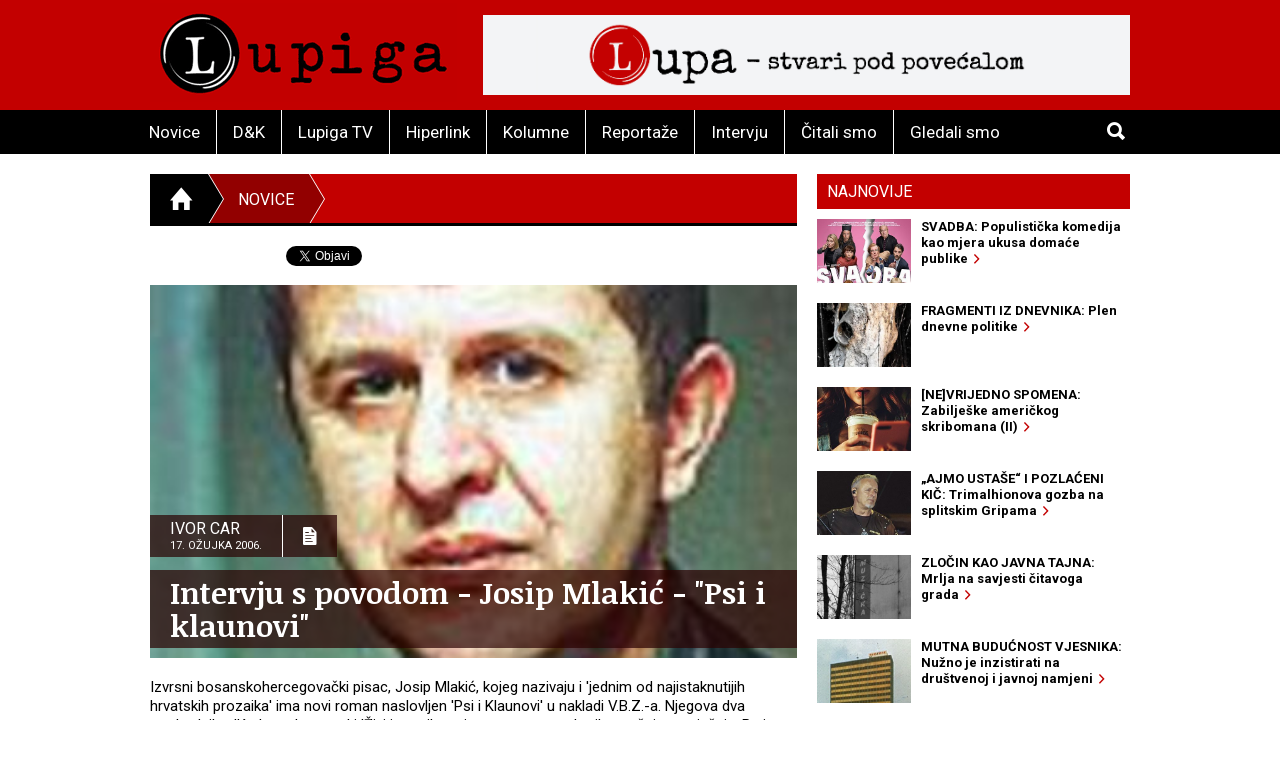

--- FILE ---
content_type: text/html; charset=utf-8
request_url: https://www.lupiga.com/vijesti/intervju-s-povodom-josip-mlakic-psi-i-klaunovi
body_size: 25979
content:
<!DOCTYPE html>
<!--[if IE 9]> <html class="lt-ie10" lang="hr" > <![endif]-->
<html class="no-js" lang="hr">
<head>
<meta content="text/html; charset=UTF-8" http-equiv="Content-Type">
<meta charset="utf-8">
<meta content="Lupiga" name="author">
<meta content="Intervju s povodom - Josip Mlakić - &quot;Psi i klaunovi&quot;" name="title">
<meta content="Intervju s povodom - Josip Mlakić - &quot;Psi i klaunovi&quot;" property="og:title">
<meta content="Izvrsni bosanskohercegovački pisac, Josip Mlakić, kojeg nazivaju i &#39;jednim od najistaknutijih hrvatskih prozaika&#39; ima novi roman naslovljen &#39;Psi i Klaunovi&#39; u nakladi V.B.Z.-a. Njegova dva prethodnika, &#39;Kad magle stanu&#39; i &#39;Živi i mrtvi&#39;, svojevremeno su pokorila značajne natječaje. Prvi onaj za najbolji roman izdavačke kuće Faust Vrančić, a drugi je pokupio 100.000 kuna na natječaju V.B.Z.-a. Jasno je, ovo je prava prilika za intervju" name="description">
<meta content="Izvrsni bosanskohercegovački pisac, Josip Mlakić, kojeg nazivaju i &#39;jednim od najistaknutijih hrvatskih prozaika&#39; ima novi roman naslovljen &#39;Psi i Klaunovi&#39; u nakladi V.B.Z.-a. Njegova dva prethodnika, &#39;Kad magle stanu&#39; i &#39;Živi i mrtvi&#39;, svojevremeno su pokorila značajne natječaje. Prvi onaj za najbolji roman izdavačke kuće Faust Vrančić, a drugi je pokupio 100.000 kuna na natječaju V.B.Z.-a. Jasno je, ovo je prava prilika za intervju" property="og:description">
<link href="https://lupiga.s3.eu-central-1.amazonaws.com/repository/article/horizontal_pic/2695/slider_20060317041349josip_mlakic_psi_klaunovi.jpg" rel="image_src">
<meta content="https://lupiga.s3.eu-central-1.amazonaws.com/repository/article/horizontal_pic/2695/slider_20060317041349josip_mlakic_psi_klaunovi.jpg" property="og:image">
<meta content="website" property="og:type">
<meta content="https://www.lupiga.com/vijesti/intervju-s-povodom-josip-mlakic-psi-i-klaunovi" property="og:url">
<meta content="Lupiga" property="og:site_name">
<meta content="Lupiga, Intervju s povodom - Josip Mlakić - &quot;Psi i klaunovi&quot;, Novice" name="keywords">
<meta content="353388918130336" property="fb:app_id">
<meta content="all" name="robots">
<meta content="width=device-width, initial-scale=1.0" name="viewport">
<title>Intervju s povodom - Josip Mlakić - &quot;Psi i klaunovi&quot; :: Novice :: Lupiga</title>
<meta name="csrf-param" content="authenticity_token" />
<meta name="csrf-token" content="zHvGUrx4xXWvP52DiPlxp1MvS1248Prd1XP9MRjhf5C5a8mTn3x5N5VyQrIj0RxiyIJ7QdnHftlMQQLbdqBK_Q" />


<link href="https://fonts.googleapis.com/css?family=Noticia+Text:400,700|Roboto:700,700italic,400,400italic&amp;subset=latin-ext,latin" rel="stylesheet" type="text/css">
<link rel="stylesheet" href="/assets/application-e27aa27f.css" data-turbo-track="reload" />
<link href="/ilightbox/src/css/ilightbox.css" rel="stylesheet">
<script src="/assets/application-0aafb3c8.js" defer="defer"></script>
<link rel="alternate" type="application/rss+xml" title="Novice sa www.lupiga.com internet stranice" href="https://www.lupiga.com/vijesti.xml" />
<style>
  .socials div.like{margin-top: 0px;}
</style>
</head>
<body>
<div id="fb-root"></div>
<script>
  (function(d, s, id) {
    var js, fjs = d.getElementsByTagName(s)[0];
    if (d.getElementById(id)) return;
    js = d.createElement(s); js.id = id;
    js.src = "//connect.facebook.net/hr_HR/all.js#xfbml=1&appId=353388918130336";
    fjs.parentNode.insertBefore(js, fjs);
  }(document, 'script', 'facebook-jssdk'));
</script>
<div class="off-canvas-wrap" data-offcanvas="">
<div class="inner-wrap">
<header class="page">
<div class="row vortex">
<div class="columns small-3 show-for-small-only">
<a class="left-off-canvas-toggle button" href="#" role="button">
<i class="icon ion-navicon-round"></i>
</a>
</div>
<div class="columns small-6 medium-4">
<h1><a title="Lupiga" href="/"><img src="/assets/lp_logo-e05be8bd.gif" /></a></h1>
</div>
<div class="columns small-3 text-right show-for-small-only">
<a class="button" href="#" id="toggle-search">
<i class="icon ion-search"></i>
</a>
</div>
<div class="columns medium-8 hide-for-small-only">
<div class="banner-728" role="banner">
<a target="_blank" href="https://lupa.lupiga.com"><img src="/images/banners/lupa_banner_728x90.png" width="728" height="90" /></a>
</div>
</div>
</div>
<div id="menu-and-search">
<div class="row">
<div class="columns medium-11 hide-for-small-only">
<ul class="inline-list menu">
<li class="">
<a href="/novice">Novice</a>
</li>
<li class="">
<a href="/drustvo-i-kultura">D&amp;K</a>
</li>
<li class="">
<a href="/lupiga-tv">Lupiga TV</a>
</li>
<li class="">
<a href="/hiperlink">Hiperlink</a>
</li>
<li class="">
<a href="/kolumne">Kolumne</a>
</li>
<li class="">
<a href="/reportaze">Reportaže</a>
</li>
<li class="">
<a href="/intervjui">Intervju</a>
</li>
<li class="">
<a href="/knjige">Čitali smo</a>
</li>
<li class="">
<a href="/filmovi">Gledali smo</a>
</li>
</ul>
</div>
<div class="columns small-12 medium-1 text-right">
<a class="button hide-for-small-only" href="#" id="toggle-search2">
<i class="icon ion-search"></i>
</a>
<div class="row collapse" id="search-medium">
<form action="https://www.lupiga.com/trazilica" accept-charset="UTF-8" method="get"><div class="columns small-10">
<input id="search" name="q" placeholder="Pretraži" size="30" type="text">
</div>
<div class="columns small-2">
<button class="button postfix">
<i class="icon ion-search"></i>
</button>
</div>
</form></div>
</div>
</div>
</div>

</header>
<!-- BEGIN Offset menu -->
<!-- Off Canvas Menu -->
<nav aria-label="Main" class="left-off-canvas-menu">
<ul class="off-canvas-list">
<li>
<label>Lupiga</label>
</li>
<li class="">
<a href="/novice">Novice</a>
</li>
<li class="">
<a href="/drustvo-i-kultura">D&amp;K</a>
</li>
<li class="">
<a href="/lupiga-tv">Lupiga TV</a>
</li>
<li class="">
<a href="/hiperlink">Hiperlink</a>
</li>
<li class="">
<a href="/kolumne">Kolumne</a>
</li>
<li class="">
<a href="/reportaze">Reportaže</a>
</li>
<li class="">
<a href="/intervjui">Intervju</a>
</li>
<li class="">
<a href="/knjige">Čitali smo</a>
</li>
<li class="">
<a href="/filmovi">Gledali smo</a>
</li>
</ul>
</nav>
<!-- close the off-canvas menu -->
<a class="exit-off-canvas"></a>
<!-- END Offset menu -->
<div class="main" role="main">
<div class="row">
<div class="medium-8 columns">
<div class="section-title">
<ul class="breadcrumb">
<li>
<a href="/">
<i class="icon ion-home"></i>
</a>
</li>
<li class="current">
<a href="/novice">Novice</a>
</li>
<li>
<a href="#">&nbsp;</a>
</li>
</ul>
</div>


<div class="articles">
<div class="row">
<div class="columns">
<article class="details">
<div class="socials" style="position: relative; z-index:1004;">
  <div class="like">
    <div class="fb-like" data-href="https://lupiga.com/vijesti/intervju-s-povodom-josip-mlakic-psi-i-klaunovi" data-send="false" data-layout="button_count" data-width="128" data-show-faces="false" data-font="arial"></div>
  </div>

  <div class="tweet" data-twitter-username="rekreacija">
    <a href="https://twitter.com/share" class="twitter-share-button" data-url="https://lupiga.com/vijesti/intervju-s-povodom-josip-mlakic-psi-i-klaunovi" data-via="lupigacom" data-lang="HR">Tweet</a>
  </div>

  <div class="plusone">
    <div class="g-plusone" data-size="medium" data-annotation="none" data-href="https://lupiga.com/vijesti/intervju-s-povodom-josip-mlakic-psi-i-klaunovi" data-callback="onGPlusShareCallback"></div>
  </div>
</div>
<div class="clear"></div>


<div class="lead-pic">
<img alt="Intervju s povodom - Josip Mlakić - &quot;Psi i klaunovi&quot;" src="https://lupiga.s3.eu-central-1.amazonaws.com/repository/article/horizontal_pic/2695/slider_20060317041349josip_mlakic_psi_klaunovi.jpg" />
<div class="publish-info">
<div class="date-and-icon">
<div class="date">
<h3>Ivor Car</h3>
<h4>17. ožujka 2006.</h4>
</div>
<i class="icon ion-document-text"></i>
</div>
<h1>Intervju s povodom - Josip Mlakić - &quot;Psi i klaunovi&quot;</h1>
</div>
</div>
<div class="lead">Izvrsni bosanskohercegovački pisac, Josip Mlakić, kojeg nazivaju i 'jednim od najistaknutijih hrvatskih prozaika' ima novi roman naslovljen 'Psi i Klaunovi' u nakladi V.B.Z.-a. Njegova dva prethodnika, 'Kad magle stanu' i 'Živi i mrtvi', svojevremeno su pokorila značajne natječaje. Prvi onaj za najbolji roman izdavačke kuće Faust Vrančić, a drugi je pokupio 100.000 kuna na natječaju V.B.Z.-a. Jasno je, ovo je prava prilika za intervju</div>

<div class="lead"><P>No, nažalost <STRONG>intervju nismo napravili mi</STRONG>, iako svaki put pri odlasku u Mlakićevo (i ne samo njegovo) rodno mjesto, kažem isto - "E baš bih ovaj put mogao uhvatiti Mlakića". S njim je razgovarala novinarka <EM><STRONG>Večernjeg lista</STRONG></EM>, a <STRONG>kratki razgovor</STRONG> je objavljen u današnjem izdanju.<BR></P>
<P><BR><EM>"Psi i klaunovi" novi je roman Josipa Mlakića (rođ. 1964. u Bugojnu, živi u Uskoplju), jednog od najboljih suvremenih hrvatskih pisaca. Sinoć ga je njegov zagrebački nakladnik V.B.Z. predstavio u Nacionalnoj i sveučilišnoj knjižnici, a mi smo porazgovarali s autorom.</EM></P>
<P><EM>VL: Glavninom svoga dosadašnjeg proznog opusa postali ste prepoznatljivi kao pisac zaokupljen ratnom tematikom. "Psi i klaunovi" govore pak o vremenu neposredno uoči ratova u bivšoj Jugoslaviji. Je li to pokušaj literarnoga tumačenja "uvoda u rat", njegovih povoda i dubljih uzroka?<BR>MLAKIĆ: Nije. Ja sam samo pokušao dati kratak pogled u jedno kaotično vrijeme koje je samo po sebi dovoljan "uvod u rat". O nekim uzrocima rata nisam želio pisati, jer literatura nije pogodan medij za takvo što. To je idealna tema za BBC-eve dokumentarce ili za haaški tribunal, ali ne i za roman. Uzroci i povod rata za moje su junake nešto apstraktno, oni su tu i bez njih i unatoč njima, ubačeni su u stupicu a da to ne znaju. Postoje slutnje i strahovi, i to je sve. <BR>Mislim da ni u svjetskoj književnosti ne postoji kvalitetno književno djelo koje se bavi isključivo uzrocima i povodom za neki rat. U genijalnom Marinkovićevu "Kiklopu" primjerice stvari su, kad je o ovome riječ, slično postavljene.</EM></P>
<P><EM>VL: Za pripovjedača/junaka romana odabrali ste lik dječaka. Zašto ste se odlučili za infantilnoga promatrača svijeta?<BR>MLAKIĆ: Razloga je više. Ali prije svega želim naglasiti da se ovdje ne radi o klasičnom infantilnom diskursu. Ja u romanu pokušavam prikazati jedno fascinantno vrijeme, i kada pogledam unatrag, čini mi se da se radi o najčudnijem periodu kroz koji smo prošli. To je vrijeme u kojem je nastupio nekakav vakuum. S jedne strane, sve staro se preko noći srušilo ili se još ruši, a da istovremeno ne nastaje ništa novo što bi poslužilo kao primjerena kompenzacija, osim rata koji je uslijedio kasnije. <BR>Tako su moji likovi ubačeni upravo u taj vakuum, i tu lutaju i sudaraju se. Taj period je uistinu bio crno-bijel, tako da se ne bi puno promijenilo bez obzira na to tko bio pripovjedač, što se možda najbolje vidi u završnom dijelu romana, u kojem se pripovjedač mijenja, i više to nije infantilni pripovjedač. Ali se i u tom dijelu malo toga suštinski mijenja, osim što se u tkivo romana uvode racionalni i iracionalni strahovi. Sad dolazimo do osnovnog razloga koji me je ponukao da uvedem dječaka kao pripovjedača: crno-bijeli diskurs tom je pripovjedaču prirodan, čime se, bar mi je to bila namjera, postiže na uvjerljivosti i vjerodostojnosti, a istovremeno otvara piscu mnogo prostora za druge stvari.</EM></P>
<P><EM>VL: Osjeća li hrvatski pisac iz BiH svoju pripadnost dvama kulturnim krugovima kao prednost ili kao opterećenje?<BR>MLAKIĆ: Kao prednost, naravno. Ne postoji kultura ni narod koji nisu stvorili trajne i neponovljive vrijednosti, i baštiniti više takvih svjetova, odnosno upoznati ih iznutra, nemjerljivo je. Pogotovo prepletanja tih svjetova, iz kojih, opet, nastaju novi i još dragocjeniji.</EM></P>
<P><EM>Večernji list, 17. ožujak 2006.<BR><BR></EM></P></div>
</article>
</div>
</div>
<div class="row related">
<div class="columns">
<h3 class="stamp-o">Srodne novice</h3>
<ul class="related-articles">
<li><a href="/vijesti/10-najboljih-hrvatskih-proza-2000-2004"><h1>10 najboljih hrvatskih proza 2000. - 2004.</h1></a></li>
<li><a href="/vijesti/11-kandidata-za-100-000-kuna"><h1>11 kandidata za 100 000 kuna</h1></a></li>
<li><a href="/vijesti/i-pisce-ubijaju-zar-ne"><h1>I pisce ubijaju, zar ne?</h1></a></li>
<li><a href="/vijesti/prozni-finalisti-jutarnjeg-pobjednici-sc-ovog-natjecaja-2003-godine"><h1>Prozni finalisti Jutarnjeg + pobjednici SC-ovog natječaja 2003. godine</h1></a></li>
<li><a href="/vijesti/prozni-top-12-jutarnjeg-lista"><h1>Prozni &quot;top 12&quot; Jutarnjeg lista</h1></a></li>
<li><a href="/vijesti/knjizevna-2003-u-retrovizoru"><h1>Književna 2003. u retrovizoru</h1></a></li>
<li><a href="/vijesti/kome-ide-v-b-z-ovih-100-tisuca-kuna"><h1>Kome ide V.B.Z.-ovih 100 tisuća kuna?</h1></a></li>
<li><a href="/vijesti/izabrana-3-romana-kojima-se-smijesi-100-000-kuna"><h1>Izabrana 3 romana kojima se smiješi 100 000 kuna</h1></a></li>
<li><a href="/vijesti/domaci-prozni-top-12-2002-godine-po-izboru-jutarnjeg-lista"><h1>Domaći prozni &quot; top 12 &quot; 2002. godine po izboru Jutarnjeg lista</h1></a></li>
<li><a href="/vijesti/100-000-kuna-za-najbolji-roman"><h1>100 000 kuna za najbolji roman</h1></a></li>
</ul>
</div>
</div>
<div class="row related">
<turbo-frame id="list_comments"><div class="columns">
<span class="comments-count">
broj komentara:
<strong>0</strong>
</span>
<h3 class="stamp-o">Komentari</h3>
<a name="comments"></a>
<div id="comments">
<form class="new_comment" id="new_comment" action="/vijesti/intervju-s-povodom-josip-mlakic-psi-i-klaunovi/komentari" accept-charset="UTF-8" method="post"><input type="hidden" name="authenticity_token" value="3EIdIuF9OOePZ9LjoLSKp3pxkTac0756Yv2x20ifmG2UcHSuq7OZBY79Bf5UqpxKSLp4pryAB1SKnlazBxA-mQ" /><div class="row">
<div class="columns medium-6 small-12">
</div>
</div>
<div class="row">
<div class="columns small-12">
<label class="">
Ime / nadimak *(obavezno)
<input placeholder="tvoje ime ili nadimak" type="text" value="" name="comment[title]" id="comment_title" />
</label>

</div>
</div>
<div class="row">
<div class="columns small-12">
<label class="">
Komentar *(obavezno)
<textarea cols="45" rows="5" placeholder="tvoj komentar" name="comment[comment]" id="comment_comment">
</textarea>
</label>

</div>
</div>
<div class="row">
<div class="columns small-12">
<label class="">
E-mail (opcija)
<input placeholder="primjer@domena.com" type="text" value="" name="comment[email]" id="comment_email" />
</label>

</div>
</div>
<div class="row">
<div class="columns small-12">
<button class="button">
Pošalji komentar &nbsp;&nbsp;
<i class="icon ion-chevron-right"></i>
</button>
</div>
</div>
</form></div>
<a id="komentari" name="komentari"></a>
<ol class="comments-list">
</ol>
</div>
</turbo-frame></div>
</div>
</div>
<div class="medium-4 columns aside selected-content">
<ul class="tabs" data-tab="" id="newest">
<li class="tab-title active">
<a href="#najnovije">Najnovije</a>
</li>
</ul>
<div class="tabs-content">
<div class="content active" id="najnovije">
<article>
<a class="row collapse" href="/filmovi/svadba-populisticka-komedija-kao-mjera-ukusa-domace-publike">
<div class="columns small-4">
<div class="lead-pic"><img alt="" src="https://lupiga.s3.eu-central-1.amazonaws.com/repository/article/vertical_pic/14854/mala.jpg" width="100" height="80" /></div>
</div>
<div class="columns small-8">
<h2>SVADBA: Populistička komedija kao mjera ukusa domaće publike&nbsp;&nbsp;<i class="icon ion-chevron-right"></i></h2>
</div>
</a>
</article>
<article>
<a class="row collapse" href="/kolumne/fragmenti-iz-dnevnika-laszlo-vegel-politika-identiteta-kao-plen-dnevne-politike">
<div class="columns small-4">
<div class="lead-pic"><img alt="" src="https://lupiga.s3.eu-central-1.amazonaws.com/repository/article/vertical_pic/14853/mala.jpg" width="100" height="80" /></div>
</div>
<div class="columns small-8">
<h2>FRAGMENTI IZ DNEVNIKA: Plen dnevne politike&nbsp;&nbsp;<i class="icon ion-chevron-right"></i></h2>
</div>
</a>
</article>
<article>
<a class="row collapse" href="/kolumne/ne-vrijedno-spomena-zabiljeske-americkog-skribomana-ii">
<div class="columns small-4">
<div class="lead-pic"><img alt="" src="https://lupiga.s3.eu-central-1.amazonaws.com/repository/article/vertical_pic/14852/mala.jpg" width="100" height="80" /></div>
</div>
<div class="columns small-8">
<h2>[NE]VRIJEDNO SPOMENA: Zabilješke američkog skribomana (II)&nbsp;&nbsp;<i class="icon ion-chevron-right"></i></h2>
</div>
</a>
</article>
<article>
<a class="row collapse" href="/vijesti/ajmo-ustase-i-pozlaceni-kic-trimalhionova-gozba-na-splitskim-gripama">
<div class="columns small-4">
<div class="lead-pic"><img alt="" src="https://lupiga.s3.eu-central-1.amazonaws.com/repository/article/vertical_pic/14819/mala.jpg" width="100" height="80" /></div>
</div>
<div class="columns small-8">
<h2>„AJMO USTAŠE“ I POZLAĆENI KIČ: Trimalhionova gozba na splitskim Gripama&nbsp;&nbsp;<i class="icon ion-chevron-right"></i></h2>
</div>
</a>
</article>
<article>
<a class="row collapse" href="/hiperlink/zlocin-kao-javna-tajna-mrlja-na-savjesti-citavoga-grada">
<div class="columns small-4">
<div class="lead-pic"><img alt="" src="https://lupiga.s3.eu-central-1.amazonaws.com/repository/article/vertical_pic/14786/mala.jpg" width="100" height="80" /></div>
</div>
<div class="columns small-8">
<h2>ZLOČIN KAO JAVNA TAJNA: Mrlja na savjesti čitavoga grada&nbsp;&nbsp;<i class="icon ion-chevron-right"></i></h2>
</div>
</a>
</article>
<article>
<a class="row collapse" href="/vijesti/mutna-buducnost-vjesnika-nuzno-je-inzistirati-na-drustvenoj-i-javnoj-namjeni">
<div class="columns small-4">
<div class="lead-pic"><img alt="" src="https://lupiga.s3.eu-central-1.amazonaws.com/repository/article/vertical_pic/14754/mala.jpg" width="100" height="80" /></div>
</div>
<div class="columns small-8">
<h2>MUTNA BUDUĆNOST VJESNIKA: Nužno je inzistirati na društvenoj i javnoj namjeni&nbsp;&nbsp;<i class="icon ion-chevron-right"></i></h2>
</div>
</a>
</article>
<article>
<a class="row collapse" href="/filmovi/jedan-obican-incident-kad-tijelo-prepozna-svog-krvnika">
<div class="columns small-4">
<div class="lead-pic"><img alt="" src="https://lupiga.s3.eu-central-1.amazonaws.com/repository/article/vertical_pic/14753/mala.jpg" width="100" height="80" /></div>
</div>
<div class="columns small-8">
<h2>JEDAN OBIČAN INCIDENT: Kad tijelo prepozna svog krvnika&nbsp;&nbsp;<i class="icon ion-chevron-right"></i></h2>
</div>
</a>
</article>
<article>
<a class="row collapse" href="/vijesti/okupljanje-bez-prirucnika-kolektivno-slusanje-i-kustosko-promisljanje-u-galeriji-novo">
<div class="columns small-4">
<div class="lead-pic"><img alt="" src="https://lupiga.s3.eu-central-1.amazonaws.com/repository/article/vertical_pic/14720/mala.jpg" width="100" height="80" /></div>
</div>
<div class="columns small-8">
<h2>OKUPLJANJE BEZ PRIRUČNIKA: Kolektivno slušanje i kustosko promišljanje u Galeriji Novo&nbsp;&nbsp;<i class="icon ion-chevron-right"></i></h2>
</div>
</a>
</article>
<article>
<a class="row collapse" href="/hiperlink/gospoda-o-izuzetna-umjesnost-pisanja-tatjane-gromace">
<div class="columns small-4">
<div class="lead-pic"><img alt="" src="https://lupiga.s3.eu-central-1.amazonaws.com/repository/article/vertical_pic/14687/mala.jpg" width="100" height="80" /></div>
</div>
<div class="columns small-8">
<h2>GOSPOĐA O.: Izuzetna umješnost pisanja Tatjane Gromače&nbsp;&nbsp;<i class="icon ion-chevron-right"></i></h2>
</div>
</a>
</article>
<article>
<a class="row collapse" href="/filmovi/renovacija-mikro-epizode-velikih-dilema">
<div class="columns small-4">
<div class="lead-pic"><img alt="" src="https://lupiga.s3.eu-central-1.amazonaws.com/repository/article/vertical_pic/14655/mala.jpg" width="100" height="80" /></div>
</div>
<div class="columns small-8">
<h2>RENOVACIJA: Mikro epizode velikih dilema&nbsp;&nbsp;<i class="icon ion-chevron-right"></i></h2>
</div>
</a>
</article>
</div>
</div>
<div class="columnists">
<article class="odd">
<a href="/kolumne/fragmenti-iz-dnevnika-laszlo-vegel-politika-identiteta-kao-plen-dnevne-politike">
<div class="author-pic"><img style="height:105px;" src="https://lupiga.s3.eu-central-1.amazonaws.com/repository/kolumna/fotke/laszlo_vegel_right.png" /></div>
<div class="stamp-wrapper clearfix">
<h3 class="stamp">Kolumna</h3>
</div>
<div class="author-and-title">
<h2>László Végel</h2>
<h1>FRAGMENTI IZ DNEVNIKA: Plen dnevne politike</h1>
</div>
</a>
</article>
<article class="even">
<a href="/kolumne/ne-vrijedno-spomena-zabiljeske-americkog-skribomana-ii">
<div class="author-pic"><img style="height:105px; -moz-transform: scaleX(-1);-o-transform: scaleX(-1);-webkit-transform: scaleX(-1);transform: scaleX(-1);filter: FlipH;-ms-filter: &quot;FlipH&quot;;" src="https://lupiga.s3.eu-central-1.amazonaws.com/repository/kolumna/fotke/zoran_teofilovic_right.png" /></div>
<div class="stamp-wrapper clearfix">
<h3 class="stamp">Kolumna</h3>
</div>
<div class="author-and-title">
<h2>Zoran Teofilović</h2>
<h1>[NE]VRIJEDNO SPOMENA: Zabilješke američkog skribomana (II)</h1>
</div>
</a>
</article>
</div>

<div class="row">
<div class="columns">
<h3 class="stamp-o black-bg">
<a href="/hiperlink">Hiperlink</a>
</h3>
<article>
<a href="/hiperlink/zlocin-kao-javna-tajna-mrlja-na-savjesti-citavoga-grada">
<h1>ZLOČIN KAO JAVNA TAJNA: Mrlja na savjesti čitavoga grada</h1>
</a>
</article>
<article>
<a href="/hiperlink/gospoda-o-izuzetna-umjesnost-pisanja-tatjane-gromace">
<h1>GOSPOĐA O.: Izuzetna umješnost pisanja Tatjane Gromače</h1>
</a>
</article>
<article>
<a href="/hiperlink/slavoj-zizek-u-idealnom-svijetu-trebali-bismo-poceti-s-hapsenjem-putina-netanjahua-i-samog-trumpa">
<h1>SLAVOJ ŽIŽEK: U idealnom svijetu, trebali bismo početi s hapšenjem Putina, Netanjahua… i samog Trumpa</h1>
</a>
</article>
<article>
<a href="/hiperlink/biljeznica-robija-k-posjet-ambulanti">
<h1>BILJEŽNICA ROBIJA K.: Posjet ambulanti</h1>
</a>
</article>
<article>
<a href="/hiperlink/slucaj-ive-rincic-normalizacija-fasizma-pod-maskom-objektivnosti">
<h1>SLUČAJ IVE RINČIĆ: Normalizacija fašizma pod maskom „objektivnosti“</h1>
</a>
</article>
<article>
<a href="/hiperlink/slavoj-zizek-buducnost-zohrana-mamdanija-su-razocarani-trumpovci-a-ne-dosadni-inertni-centar">
<h1>SLAVOJ ŽIŽEK: Budućnost Zohrana Mamdanija su razočarani trumpovci, a ne dosadni inertni centar</h1>
</a>
</article>
<article>
<a href="/hiperlink/biljeznica-robija-k-moj-grad">
<h1>BILJEŽNICA ROBIJA K.: Moj Grad</h1>
</a>
</article>
<article>
<a href="/hiperlink/heni-erceg-iz-bosne-smo-saznali-kakva-komunjarska-banda-vodi-glavni-grad-hrvata">
<h1>HENI ERCEG: Iz Bosne smo saznali kakva komunjarska banda vodi glavni grad Hrvata</h1>
</a>
</article>
<h3 class="stamp-o">
<a href="/recepti">Recepti</a>
</h3>
<ul class="side-list">
<li><a href="/recepti/domaci-sok-od-bazge">Domaći sok od bazge</a></li>
<li><a href="/recepti/burek-bosanski-za-1-odraslu-osobu">Burek (bosanski) za 1 odraslu osobu</a></li>
<li><a href="/recepti/drugacija-svinjska-jetrica">Drugačija svinjska jetrica</a></li>
</ul>
<h3 class="stamp-o">
<a href="/enciklopedija">E-ciklopedija</a>
</h3>
<ul class="side-list">
<li><a href="/enciklopedija/povijesni-put-hitlerove-klonje">Povijesni put Hitlerove &#39;klonje&#39;</a></li>
<li><a href="/enciklopedija/yugo-urbana-legenda">Yugo - urbana legenda</a></li>
<li><a href="/enciklopedija/freedom-theatre-teatar-slobode">Freedom Theatre (Teatar slobode)</a></li>
</ul>
<div class="banner" style="margin-bottom: 0;">
<a style="display:block; padding: 10px 0;" href="https://lupiga.com/vijesti/tekst-natjecaja-za-regionalne-novinarske-nagrade-srdjan-aleksic-2025"><img alt="Regionalni konkurs 2023" src="https://lupiga.s3.eu-central-1.amazonaws.com/repository/article/horizontal_pic/13610/medium_velika.jpg" width="300" height="174" /></a>
</div>
<div class="banner">
<a style="display:block; padding: 10px 0;" href="https://lupiga.com/reflektor"><img alt="Reflektor" src="/assets/reflektor-973ff1eb.jpg" width="300" height="200" /></a>
</div>
<a class="twitter-timeline" height="250" href="https://twitter.com/lupigacom" data-widget-id="526761561776349184" style="margin-bottom: 10px;"></a>
<div id="fb-likebox"><div class="fb-page" data-href="https://www.facebook.com/lupiga" data-height="367" data-small-header="false" data-adapt-container-width="true" data-hide-cover="false" data-show-facepile="true" data-show-posts="false"><div class="fb-xfbml-parse-ignore"><blockquote cite="https://www.facebook.com/lupiga"><a href="https://www.facebook.com/lupiga">Lupiga.com</a></blockquote></div></div></div>


</div>
</div>

</div>
</div>

</div>
<footer class="page">
<div class="row">
<div class="columns text-center">
<ul class="inline-list menu">
<li>
<a href="/impressum"><i class="icon ion-chevron-right"></i>Impressum</a>
</li>
<li>
<a href="mailto:webmaster@lupiga.com"><i class="icon ion-chevron-right"></i>Webmaster - Kontakt</a>
</li>
<li>
<a href="mailto:marketing@lupiga.com"><i class="icon ion-chevron-right"></i>Marketing - Kontakt</a>
</li>
<li>
<a href="/politika-privatnosti"><i class="icon ion-chevron-right"></i>Politika privatnosti</a>
</li>
</ul>
<p class="copyright">
&copy; LUPIGA
2026
|
<a href="/">www.lupiga.com</a>
</p>
<h2 class="logo"><a href="/"><img src="/assets/lp_logo-e05be8bd.gif" /></a></h2>
</div>
</div>
</footer>
</div>
</div>


<!-- google plus one button code -->
<script>
  (function() {
    var po = document.createElement('script'); po.type = 'text/javascript'; po.async = true;
    po.src = 'https://apis.google.com/js/plusone.js';
    var s = document.getElementsByTagName('script')[0]; s.parentNode.insertBefore(po, s);
  })();
</script>
<!-- twitter widgets script -->
<script src="https://platform.twitter.com/widgets.js" type="text/javascript"></script>
<!-- Google tag (gtag.js) -->
<script async src="https://www.googletagmanager.com/gtag/js?id=UA-365566-1"></script>
 <script>
     window.dataLayer = window.dataLayer || [];
       function gtag(){dataLayer.push(arguments);}
       gtag('js', new Date());

       gtag('config', 'UA-365566-1');
 </script>

</body>
</html>


--- FILE ---
content_type: text/html; charset=utf-8
request_url: https://accounts.google.com/o/oauth2/postmessageRelay?parent=https%3A%2F%2Fwww.lupiga.com&jsh=m%3B%2F_%2Fscs%2Fabc-static%2F_%2Fjs%2Fk%3Dgapi.lb.en.2kN9-TZiXrM.O%2Fd%3D1%2Frs%3DAHpOoo_B4hu0FeWRuWHfxnZ3V0WubwN7Qw%2Fm%3D__features__
body_size: 160
content:
<!DOCTYPE html><html><head><title></title><meta http-equiv="content-type" content="text/html; charset=utf-8"><meta http-equiv="X-UA-Compatible" content="IE=edge"><meta name="viewport" content="width=device-width, initial-scale=1, minimum-scale=1, maximum-scale=1, user-scalable=0"><script src='https://ssl.gstatic.com/accounts/o/2580342461-postmessagerelay.js' nonce="2B_gxlukbyiQfcPxDXmt2g"></script></head><body><script type="text/javascript" src="https://apis.google.com/js/rpc:shindig_random.js?onload=init" nonce="2B_gxlukbyiQfcPxDXmt2g"></script></body></html>